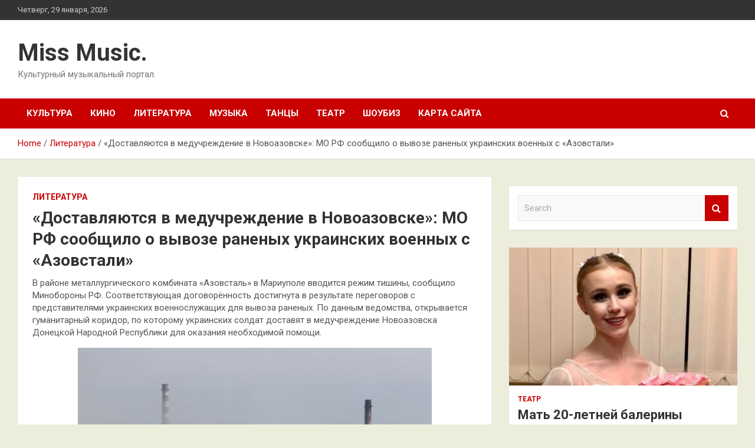

--- FILE ---
content_type: text/html; charset=UTF-8
request_url: http://mp3iss.ru/literatura/dostavliautsia-v-medychrejdenie-v-novoazovske-mo-rf-soobshilo-o-vyvoze-ranenyh-ykrainskih-voennyh-s-azovstali.html
body_size: 17748
content:
<!doctype html>
<html lang="ru-RU">
<head>
	<meta charset="UTF-8">
	<meta name="viewport" content="width=device-width, initial-scale=1, shrink-to-fit=no">
	<link rel="profile" href="https://gmpg.org/xfn/11">

	    <style>
        #wpadminbar #wp-admin-bar-p404_free_top_button .ab-icon:before {
            content: "\f103";
            color:red;
            top: 2px;
        }
    </style>
    <meta name='robots' content='index, follow, max-image-preview:large, max-snippet:-1, max-video-preview:-1' />

	<!-- This site is optimized with the Yoast SEO plugin v22.4 - https://yoast.com/wordpress/plugins/seo/ -->
	<title>«Доставляются в медучреждение в Новоазовске»: МО РФ сообщило о вывозе раненых украинских военных с «Азовстали» - Miss Music.</title>
	<meta name="description" content="В районе металлургического комбината «Азовсталь» в Мариуполе вводится режим тишины, сообщило Минобороны РФ. Соответствующая договорённость достигнута в" />
	<link rel="canonical" href="http://mp3iss.ru/literatura/dostavliautsia-v-medychrejdenie-v-novoazovske-mo-rf-soobshilo-o-vyvoze-ranenyh-ykrainskih-voennyh-s-azovstali.html" />
	<meta property="og:locale" content="ru_RU" />
	<meta property="og:type" content="article" />
	<meta property="og:title" content="«Доставляются в медучреждение в Новоазовске»: МО РФ сообщило о вывозе раненых украинских военных с «Азовстали» - Miss Music." />
	<meta property="og:description" content="В районе металлургического комбината «Азовсталь» в Мариуполе вводится режим тишины, сообщило Минобороны РФ. Соответствующая договорённость достигнута в" />
	<meta property="og:url" content="http://mp3iss.ru/literatura/dostavliautsia-v-medychrejdenie-v-novoazovske-mo-rf-soobshilo-o-vyvoze-ranenyh-ykrainskih-voennyh-s-azovstali.html" />
	<meta property="og:site_name" content="Miss Music." />
	<meta property="article:published_time" content="2022-05-18T14:45:09+00:00" />
	<meta property="og:image" content="http://mp3iss.ru/wp-content/uploads/2022/05/dostavljajutsja-v-meduchrezhdenie-v-novoazovske-mo-rf-soobshhilo-o-vyvoze-ranenyh-ukrainskih-voennyh-s-azovstali-ca6dcce.png" />
	<meta property="og:image:width" content="600" />
	<meta property="og:image:height" content="337" />
	<meta property="og:image:type" content="image/png" />
	<meta name="author" content="admin" />
	<meta name="twitter:card" content="summary_large_image" />
	<meta name="twitter:label1" content="Написано автором" />
	<meta name="twitter:data1" content="admin" />
	<script type="application/ld+json" class="yoast-schema-graph">{"@context":"https://schema.org","@graph":[{"@type":"WebPage","@id":"http://mp3iss.ru/literatura/dostavliautsia-v-medychrejdenie-v-novoazovske-mo-rf-soobshilo-o-vyvoze-ranenyh-ykrainskih-voennyh-s-azovstali.html","url":"http://mp3iss.ru/literatura/dostavliautsia-v-medychrejdenie-v-novoazovske-mo-rf-soobshilo-o-vyvoze-ranenyh-ykrainskih-voennyh-s-azovstali.html","name":"«Доставляются в медучреждение в Новоазовске»: МО РФ сообщило о вывозе раненых украинских военных с «Азовстали» - Miss Music.","isPartOf":{"@id":"http://mp3iss.ru/#website"},"primaryImageOfPage":{"@id":"http://mp3iss.ru/literatura/dostavliautsia-v-medychrejdenie-v-novoazovske-mo-rf-soobshilo-o-vyvoze-ranenyh-ykrainskih-voennyh-s-azovstali.html#primaryimage"},"image":{"@id":"http://mp3iss.ru/literatura/dostavliautsia-v-medychrejdenie-v-novoazovske-mo-rf-soobshilo-o-vyvoze-ranenyh-ykrainskih-voennyh-s-azovstali.html#primaryimage"},"thumbnailUrl":"http://mp3iss.ru/wp-content/uploads/2022/05/dostavljajutsja-v-meduchrezhdenie-v-novoazovske-mo-rf-soobshhilo-o-vyvoze-ranenyh-ukrainskih-voennyh-s-azovstali-ca6dcce.png","datePublished":"2022-05-18T14:45:09+00:00","dateModified":"2022-05-18T14:45:09+00:00","author":{"@id":"http://mp3iss.ru/#/schema/person/6eb9b27b7764b224079fd63c1fd5786e"},"description":"В районе металлургического комбината «Азовсталь» в Мариуполе вводится режим тишины, сообщило Минобороны РФ. Соответствующая договорённость достигнута в","breadcrumb":{"@id":"http://mp3iss.ru/literatura/dostavliautsia-v-medychrejdenie-v-novoazovske-mo-rf-soobshilo-o-vyvoze-ranenyh-ykrainskih-voennyh-s-azovstali.html#breadcrumb"},"inLanguage":"ru-RU","potentialAction":[{"@type":"ReadAction","target":["http://mp3iss.ru/literatura/dostavliautsia-v-medychrejdenie-v-novoazovske-mo-rf-soobshilo-o-vyvoze-ranenyh-ykrainskih-voennyh-s-azovstali.html"]}]},{"@type":"ImageObject","inLanguage":"ru-RU","@id":"http://mp3iss.ru/literatura/dostavliautsia-v-medychrejdenie-v-novoazovske-mo-rf-soobshilo-o-vyvoze-ranenyh-ykrainskih-voennyh-s-azovstali.html#primaryimage","url":"http://mp3iss.ru/wp-content/uploads/2022/05/dostavljajutsja-v-meduchrezhdenie-v-novoazovske-mo-rf-soobshhilo-o-vyvoze-ranenyh-ukrainskih-voennyh-s-azovstali-ca6dcce.png","contentUrl":"http://mp3iss.ru/wp-content/uploads/2022/05/dostavljajutsja-v-meduchrezhdenie-v-novoazovske-mo-rf-soobshhilo-o-vyvoze-ranenyh-ukrainskih-voennyh-s-azovstali-ca6dcce.png","width":600,"height":337},{"@type":"BreadcrumbList","@id":"http://mp3iss.ru/literatura/dostavliautsia-v-medychrejdenie-v-novoazovske-mo-rf-soobshilo-o-vyvoze-ranenyh-ykrainskih-voennyh-s-azovstali.html#breadcrumb","itemListElement":[{"@type":"ListItem","position":1,"name":"Главная страница","item":"http://mp3iss.ru/"},{"@type":"ListItem","position":2,"name":"«Доставляются в медучреждение в Новоазовске»: МО РФ сообщило о вывозе раненых украинских военных с «Азовстали»"}]},{"@type":"WebSite","@id":"http://mp3iss.ru/#website","url":"http://mp3iss.ru/","name":"Miss Music.","description":"Культурный музыкальный портал.","potentialAction":[{"@type":"SearchAction","target":{"@type":"EntryPoint","urlTemplate":"http://mp3iss.ru/?s={search_term_string}"},"query-input":"required name=search_term_string"}],"inLanguage":"ru-RU"},{"@type":"Person","@id":"http://mp3iss.ru/#/schema/person/6eb9b27b7764b224079fd63c1fd5786e","name":"admin","image":{"@type":"ImageObject","inLanguage":"ru-RU","@id":"http://mp3iss.ru/#/schema/person/image/","url":"https://secure.gravatar.com/avatar/5fdb85cac86e45de2473cae2fb150b8501f466c267d3d07ed0727a97153d5b64?s=96&d=mm&r=g","contentUrl":"https://secure.gravatar.com/avatar/5fdb85cac86e45de2473cae2fb150b8501f466c267d3d07ed0727a97153d5b64?s=96&d=mm&r=g","caption":"admin"},"sameAs":["http://mp3iss.ru"],"url":"http://mp3iss.ru/author/admin"}]}</script>
	<!-- / Yoast SEO plugin. -->


<link rel='dns-prefetch' href='//fonts.googleapis.com' />
<link rel="alternate" type="application/rss+xml" title="Miss Music. &raquo; Лента" href="http://mp3iss.ru/feed" />
<link rel="alternate" type="application/rss+xml" title="Miss Music. &raquo; Лента комментариев" href="http://mp3iss.ru/comments/feed" />
<link rel="alternate" type="application/rss+xml" title="Miss Music. &raquo; Лента комментариев к &laquo;«Доставляются в медучреждение в Новоазовске»: МО РФ сообщило о вывозе раненых украинских военных с «Азовстали»&raquo;" href="http://mp3iss.ru/literatura/dostavliautsia-v-medychrejdenie-v-novoazovske-mo-rf-soobshilo-o-vyvoze-ranenyh-ykrainskih-voennyh-s-azovstali.html/feed" />
<link rel="alternate" title="oEmbed (JSON)" type="application/json+oembed" href="http://mp3iss.ru/wp-json/oembed/1.0/embed?url=http%3A%2F%2Fmp3iss.ru%2Fliteratura%2Fdostavliautsia-v-medychrejdenie-v-novoazovske-mo-rf-soobshilo-o-vyvoze-ranenyh-ykrainskih-voennyh-s-azovstali.html" />
<link rel="alternate" title="oEmbed (XML)" type="text/xml+oembed" href="http://mp3iss.ru/wp-json/oembed/1.0/embed?url=http%3A%2F%2Fmp3iss.ru%2Fliteratura%2Fdostavliautsia-v-medychrejdenie-v-novoazovske-mo-rf-soobshilo-o-vyvoze-ranenyh-ykrainskih-voennyh-s-azovstali.html&#038;format=xml" />
<style id='wp-img-auto-sizes-contain-inline-css' type='text/css'>
img:is([sizes=auto i],[sizes^="auto," i]){contain-intrinsic-size:3000px 1500px}
/*# sourceURL=wp-img-auto-sizes-contain-inline-css */
</style>
<style id='wp-emoji-styles-inline-css' type='text/css'>

	img.wp-smiley, img.emoji {
		display: inline !important;
		border: none !important;
		box-shadow: none !important;
		height: 1em !important;
		width: 1em !important;
		margin: 0 0.07em !important;
		vertical-align: -0.1em !important;
		background: none !important;
		padding: 0 !important;
	}
/*# sourceURL=wp-emoji-styles-inline-css */
</style>
<style id='wp-block-library-inline-css' type='text/css'>
:root{--wp-block-synced-color:#7a00df;--wp-block-synced-color--rgb:122,0,223;--wp-bound-block-color:var(--wp-block-synced-color);--wp-editor-canvas-background:#ddd;--wp-admin-theme-color:#007cba;--wp-admin-theme-color--rgb:0,124,186;--wp-admin-theme-color-darker-10:#006ba1;--wp-admin-theme-color-darker-10--rgb:0,107,160.5;--wp-admin-theme-color-darker-20:#005a87;--wp-admin-theme-color-darker-20--rgb:0,90,135;--wp-admin-border-width-focus:2px}@media (min-resolution:192dpi){:root{--wp-admin-border-width-focus:1.5px}}.wp-element-button{cursor:pointer}:root .has-very-light-gray-background-color{background-color:#eee}:root .has-very-dark-gray-background-color{background-color:#313131}:root .has-very-light-gray-color{color:#eee}:root .has-very-dark-gray-color{color:#313131}:root .has-vivid-green-cyan-to-vivid-cyan-blue-gradient-background{background:linear-gradient(135deg,#00d084,#0693e3)}:root .has-purple-crush-gradient-background{background:linear-gradient(135deg,#34e2e4,#4721fb 50%,#ab1dfe)}:root .has-hazy-dawn-gradient-background{background:linear-gradient(135deg,#faaca8,#dad0ec)}:root .has-subdued-olive-gradient-background{background:linear-gradient(135deg,#fafae1,#67a671)}:root .has-atomic-cream-gradient-background{background:linear-gradient(135deg,#fdd79a,#004a59)}:root .has-nightshade-gradient-background{background:linear-gradient(135deg,#330968,#31cdcf)}:root .has-midnight-gradient-background{background:linear-gradient(135deg,#020381,#2874fc)}:root{--wp--preset--font-size--normal:16px;--wp--preset--font-size--huge:42px}.has-regular-font-size{font-size:1em}.has-larger-font-size{font-size:2.625em}.has-normal-font-size{font-size:var(--wp--preset--font-size--normal)}.has-huge-font-size{font-size:var(--wp--preset--font-size--huge)}.has-text-align-center{text-align:center}.has-text-align-left{text-align:left}.has-text-align-right{text-align:right}.has-fit-text{white-space:nowrap!important}#end-resizable-editor-section{display:none}.aligncenter{clear:both}.items-justified-left{justify-content:flex-start}.items-justified-center{justify-content:center}.items-justified-right{justify-content:flex-end}.items-justified-space-between{justify-content:space-between}.screen-reader-text{border:0;clip-path:inset(50%);height:1px;margin:-1px;overflow:hidden;padding:0;position:absolute;width:1px;word-wrap:normal!important}.screen-reader-text:focus{background-color:#ddd;clip-path:none;color:#444;display:block;font-size:1em;height:auto;left:5px;line-height:normal;padding:15px 23px 14px;text-decoration:none;top:5px;width:auto;z-index:100000}html :where(.has-border-color){border-style:solid}html :where([style*=border-top-color]){border-top-style:solid}html :where([style*=border-right-color]){border-right-style:solid}html :where([style*=border-bottom-color]){border-bottom-style:solid}html :where([style*=border-left-color]){border-left-style:solid}html :where([style*=border-width]){border-style:solid}html :where([style*=border-top-width]){border-top-style:solid}html :where([style*=border-right-width]){border-right-style:solid}html :where([style*=border-bottom-width]){border-bottom-style:solid}html :where([style*=border-left-width]){border-left-style:solid}html :where(img[class*=wp-image-]){height:auto;max-width:100%}:where(figure){margin:0 0 1em}html :where(.is-position-sticky){--wp-admin--admin-bar--position-offset:var(--wp-admin--admin-bar--height,0px)}@media screen and (max-width:600px){html :where(.is-position-sticky){--wp-admin--admin-bar--position-offset:0px}}

/*# sourceURL=wp-block-library-inline-css */
</style><style id='global-styles-inline-css' type='text/css'>
:root{--wp--preset--aspect-ratio--square: 1;--wp--preset--aspect-ratio--4-3: 4/3;--wp--preset--aspect-ratio--3-4: 3/4;--wp--preset--aspect-ratio--3-2: 3/2;--wp--preset--aspect-ratio--2-3: 2/3;--wp--preset--aspect-ratio--16-9: 16/9;--wp--preset--aspect-ratio--9-16: 9/16;--wp--preset--color--black: #000000;--wp--preset--color--cyan-bluish-gray: #abb8c3;--wp--preset--color--white: #ffffff;--wp--preset--color--pale-pink: #f78da7;--wp--preset--color--vivid-red: #cf2e2e;--wp--preset--color--luminous-vivid-orange: #ff6900;--wp--preset--color--luminous-vivid-amber: #fcb900;--wp--preset--color--light-green-cyan: #7bdcb5;--wp--preset--color--vivid-green-cyan: #00d084;--wp--preset--color--pale-cyan-blue: #8ed1fc;--wp--preset--color--vivid-cyan-blue: #0693e3;--wp--preset--color--vivid-purple: #9b51e0;--wp--preset--gradient--vivid-cyan-blue-to-vivid-purple: linear-gradient(135deg,rgb(6,147,227) 0%,rgb(155,81,224) 100%);--wp--preset--gradient--light-green-cyan-to-vivid-green-cyan: linear-gradient(135deg,rgb(122,220,180) 0%,rgb(0,208,130) 100%);--wp--preset--gradient--luminous-vivid-amber-to-luminous-vivid-orange: linear-gradient(135deg,rgb(252,185,0) 0%,rgb(255,105,0) 100%);--wp--preset--gradient--luminous-vivid-orange-to-vivid-red: linear-gradient(135deg,rgb(255,105,0) 0%,rgb(207,46,46) 100%);--wp--preset--gradient--very-light-gray-to-cyan-bluish-gray: linear-gradient(135deg,rgb(238,238,238) 0%,rgb(169,184,195) 100%);--wp--preset--gradient--cool-to-warm-spectrum: linear-gradient(135deg,rgb(74,234,220) 0%,rgb(151,120,209) 20%,rgb(207,42,186) 40%,rgb(238,44,130) 60%,rgb(251,105,98) 80%,rgb(254,248,76) 100%);--wp--preset--gradient--blush-light-purple: linear-gradient(135deg,rgb(255,206,236) 0%,rgb(152,150,240) 100%);--wp--preset--gradient--blush-bordeaux: linear-gradient(135deg,rgb(254,205,165) 0%,rgb(254,45,45) 50%,rgb(107,0,62) 100%);--wp--preset--gradient--luminous-dusk: linear-gradient(135deg,rgb(255,203,112) 0%,rgb(199,81,192) 50%,rgb(65,88,208) 100%);--wp--preset--gradient--pale-ocean: linear-gradient(135deg,rgb(255,245,203) 0%,rgb(182,227,212) 50%,rgb(51,167,181) 100%);--wp--preset--gradient--electric-grass: linear-gradient(135deg,rgb(202,248,128) 0%,rgb(113,206,126) 100%);--wp--preset--gradient--midnight: linear-gradient(135deg,rgb(2,3,129) 0%,rgb(40,116,252) 100%);--wp--preset--font-size--small: 13px;--wp--preset--font-size--medium: 20px;--wp--preset--font-size--large: 36px;--wp--preset--font-size--x-large: 42px;--wp--preset--spacing--20: 0.44rem;--wp--preset--spacing--30: 0.67rem;--wp--preset--spacing--40: 1rem;--wp--preset--spacing--50: 1.5rem;--wp--preset--spacing--60: 2.25rem;--wp--preset--spacing--70: 3.38rem;--wp--preset--spacing--80: 5.06rem;--wp--preset--shadow--natural: 6px 6px 9px rgba(0, 0, 0, 0.2);--wp--preset--shadow--deep: 12px 12px 50px rgba(0, 0, 0, 0.4);--wp--preset--shadow--sharp: 6px 6px 0px rgba(0, 0, 0, 0.2);--wp--preset--shadow--outlined: 6px 6px 0px -3px rgb(255, 255, 255), 6px 6px rgb(0, 0, 0);--wp--preset--shadow--crisp: 6px 6px 0px rgb(0, 0, 0);}:where(.is-layout-flex){gap: 0.5em;}:where(.is-layout-grid){gap: 0.5em;}body .is-layout-flex{display: flex;}.is-layout-flex{flex-wrap: wrap;align-items: center;}.is-layout-flex > :is(*, div){margin: 0;}body .is-layout-grid{display: grid;}.is-layout-grid > :is(*, div){margin: 0;}:where(.wp-block-columns.is-layout-flex){gap: 2em;}:where(.wp-block-columns.is-layout-grid){gap: 2em;}:where(.wp-block-post-template.is-layout-flex){gap: 1.25em;}:where(.wp-block-post-template.is-layout-grid){gap: 1.25em;}.has-black-color{color: var(--wp--preset--color--black) !important;}.has-cyan-bluish-gray-color{color: var(--wp--preset--color--cyan-bluish-gray) !important;}.has-white-color{color: var(--wp--preset--color--white) !important;}.has-pale-pink-color{color: var(--wp--preset--color--pale-pink) !important;}.has-vivid-red-color{color: var(--wp--preset--color--vivid-red) !important;}.has-luminous-vivid-orange-color{color: var(--wp--preset--color--luminous-vivid-orange) !important;}.has-luminous-vivid-amber-color{color: var(--wp--preset--color--luminous-vivid-amber) !important;}.has-light-green-cyan-color{color: var(--wp--preset--color--light-green-cyan) !important;}.has-vivid-green-cyan-color{color: var(--wp--preset--color--vivid-green-cyan) !important;}.has-pale-cyan-blue-color{color: var(--wp--preset--color--pale-cyan-blue) !important;}.has-vivid-cyan-blue-color{color: var(--wp--preset--color--vivid-cyan-blue) !important;}.has-vivid-purple-color{color: var(--wp--preset--color--vivid-purple) !important;}.has-black-background-color{background-color: var(--wp--preset--color--black) !important;}.has-cyan-bluish-gray-background-color{background-color: var(--wp--preset--color--cyan-bluish-gray) !important;}.has-white-background-color{background-color: var(--wp--preset--color--white) !important;}.has-pale-pink-background-color{background-color: var(--wp--preset--color--pale-pink) !important;}.has-vivid-red-background-color{background-color: var(--wp--preset--color--vivid-red) !important;}.has-luminous-vivid-orange-background-color{background-color: var(--wp--preset--color--luminous-vivid-orange) !important;}.has-luminous-vivid-amber-background-color{background-color: var(--wp--preset--color--luminous-vivid-amber) !important;}.has-light-green-cyan-background-color{background-color: var(--wp--preset--color--light-green-cyan) !important;}.has-vivid-green-cyan-background-color{background-color: var(--wp--preset--color--vivid-green-cyan) !important;}.has-pale-cyan-blue-background-color{background-color: var(--wp--preset--color--pale-cyan-blue) !important;}.has-vivid-cyan-blue-background-color{background-color: var(--wp--preset--color--vivid-cyan-blue) !important;}.has-vivid-purple-background-color{background-color: var(--wp--preset--color--vivid-purple) !important;}.has-black-border-color{border-color: var(--wp--preset--color--black) !important;}.has-cyan-bluish-gray-border-color{border-color: var(--wp--preset--color--cyan-bluish-gray) !important;}.has-white-border-color{border-color: var(--wp--preset--color--white) !important;}.has-pale-pink-border-color{border-color: var(--wp--preset--color--pale-pink) !important;}.has-vivid-red-border-color{border-color: var(--wp--preset--color--vivid-red) !important;}.has-luminous-vivid-orange-border-color{border-color: var(--wp--preset--color--luminous-vivid-orange) !important;}.has-luminous-vivid-amber-border-color{border-color: var(--wp--preset--color--luminous-vivid-amber) !important;}.has-light-green-cyan-border-color{border-color: var(--wp--preset--color--light-green-cyan) !important;}.has-vivid-green-cyan-border-color{border-color: var(--wp--preset--color--vivid-green-cyan) !important;}.has-pale-cyan-blue-border-color{border-color: var(--wp--preset--color--pale-cyan-blue) !important;}.has-vivid-cyan-blue-border-color{border-color: var(--wp--preset--color--vivid-cyan-blue) !important;}.has-vivid-purple-border-color{border-color: var(--wp--preset--color--vivid-purple) !important;}.has-vivid-cyan-blue-to-vivid-purple-gradient-background{background: var(--wp--preset--gradient--vivid-cyan-blue-to-vivid-purple) !important;}.has-light-green-cyan-to-vivid-green-cyan-gradient-background{background: var(--wp--preset--gradient--light-green-cyan-to-vivid-green-cyan) !important;}.has-luminous-vivid-amber-to-luminous-vivid-orange-gradient-background{background: var(--wp--preset--gradient--luminous-vivid-amber-to-luminous-vivid-orange) !important;}.has-luminous-vivid-orange-to-vivid-red-gradient-background{background: var(--wp--preset--gradient--luminous-vivid-orange-to-vivid-red) !important;}.has-very-light-gray-to-cyan-bluish-gray-gradient-background{background: var(--wp--preset--gradient--very-light-gray-to-cyan-bluish-gray) !important;}.has-cool-to-warm-spectrum-gradient-background{background: var(--wp--preset--gradient--cool-to-warm-spectrum) !important;}.has-blush-light-purple-gradient-background{background: var(--wp--preset--gradient--blush-light-purple) !important;}.has-blush-bordeaux-gradient-background{background: var(--wp--preset--gradient--blush-bordeaux) !important;}.has-luminous-dusk-gradient-background{background: var(--wp--preset--gradient--luminous-dusk) !important;}.has-pale-ocean-gradient-background{background: var(--wp--preset--gradient--pale-ocean) !important;}.has-electric-grass-gradient-background{background: var(--wp--preset--gradient--electric-grass) !important;}.has-midnight-gradient-background{background: var(--wp--preset--gradient--midnight) !important;}.has-small-font-size{font-size: var(--wp--preset--font-size--small) !important;}.has-medium-font-size{font-size: var(--wp--preset--font-size--medium) !important;}.has-large-font-size{font-size: var(--wp--preset--font-size--large) !important;}.has-x-large-font-size{font-size: var(--wp--preset--font-size--x-large) !important;}
/*# sourceURL=global-styles-inline-css */
</style>

<style id='classic-theme-styles-inline-css' type='text/css'>
/*! This file is auto-generated */
.wp-block-button__link{color:#fff;background-color:#32373c;border-radius:9999px;box-shadow:none;text-decoration:none;padding:calc(.667em + 2px) calc(1.333em + 2px);font-size:1.125em}.wp-block-file__button{background:#32373c;color:#fff;text-decoration:none}
/*# sourceURL=/wp-includes/css/classic-themes.min.css */
</style>
<link rel='stylesheet' id='wp-pagenavi-css' href='http://mp3iss.ru/wp-content/plugins/wp-pagenavi/pagenavi-css.css?ver=2.70' type='text/css' media='all' />
<link rel='stylesheet' id='bootstrap-style-css' href='http://mp3iss.ru/wp-content/themes/newscard/assets/library/bootstrap/css/bootstrap.min.css?ver=4.0.0' type='text/css' media='all' />
<link rel='stylesheet' id='font-awesome-style-css' href='http://mp3iss.ru/wp-content/themes/newscard/assets/library/font-awesome/css/font-awesome.css?ver=20629aee793cbe7bd75c9330f443219b' type='text/css' media='all' />
<link rel='stylesheet' id='newscard-google-fonts-css' href='//fonts.googleapis.com/css?family=Roboto%3A100%2C300%2C300i%2C400%2C400i%2C500%2C500i%2C700%2C700i&#038;ver=20629aee793cbe7bd75c9330f443219b' type='text/css' media='all' />
<link rel='stylesheet' id='newscard-style-css' href='http://mp3iss.ru/wp-content/themes/newscard/style.css?ver=20629aee793cbe7bd75c9330f443219b' type='text/css' media='all' />
<script type="text/javascript" src="http://mp3iss.ru/wp-includes/js/jquery/jquery.min.js?ver=3.7.1" id="jquery-core-js"></script>
<script type="text/javascript" src="http://mp3iss.ru/wp-includes/js/jquery/jquery-migrate.min.js?ver=3.4.1" id="jquery-migrate-js"></script>
<link rel="https://api.w.org/" href="http://mp3iss.ru/wp-json/" /><link rel="alternate" title="JSON" type="application/json" href="http://mp3iss.ru/wp-json/wp/v2/posts/184" /><link rel="EditURI" type="application/rsd+xml" title="RSD" href="http://mp3iss.ru/xmlrpc.php?rsd" />

<link rel='shortlink' href='http://mp3iss.ru/?p=184' />
<link rel="pingback" href="http://mp3iss.ru/xmlrpc.php"><style type="text/css" id="custom-background-css">
body.custom-background { background-color: #ededdc; }
</style>
	<link rel="icon" href="http://mp3iss.ru/wp-content/uploads/2022/05/muzic.jpg" sizes="32x32" />
<link rel="icon" href="http://mp3iss.ru/wp-content/uploads/2022/05/muzic.jpg" sizes="192x192" />
<link rel="apple-touch-icon" href="http://mp3iss.ru/wp-content/uploads/2022/05/muzic.jpg" />
<meta name="msapplication-TileImage" content="http://mp3iss.ru/wp-content/uploads/2022/05/muzic.jpg" />
<link rel="alternate" type="application/rss+xml" title="RSS" href="http://mp3iss.ru/rsslatest.xml" /></head>

<body class="wp-singular post-template-default single single-post postid-184 single-format-standard custom-background wp-theme-newscard theme-body">
<div id="page" class="site">
	<a class="skip-link screen-reader-text" href="#content">Skip to content</a>
	
	<header id="masthead" class="site-header">

					<div class="info-bar">
				<div class="container">
					<div class="row gutter-10">
						<div class="col col-sm contact-section">
							<div class="date">
								<ul><li>Четверг, 29 января, 2026</li></ul>
							</div>
						</div><!-- .contact-section -->

											</div><!-- .row -->
          		</div><!-- .container -->
        	</div><!-- .infobar -->
        		<nav class="navbar navbar-expand-lg d-block">
			<div class="navbar-head" >
				<div class="container">
					<div class="row navbar-head-row align-items-center">
						<div class="col-lg-4">
							<div class="site-branding navbar-brand">
																	<h2 class="site-title"><a href="http://mp3iss.ru/" rel="home">Miss Music.</a></h2>
																	<p class="site-description">Культурный музыкальный портал.</p>
															</div><!-- .site-branding .navbar-brand -->
						</div>
											</div><!-- .row -->
				</div><!-- .container -->
			</div><!-- .navbar-head -->
			<div class="navigation-bar">
				<div class="navigation-bar-top">
					<div class="container">
						<button class="navbar-toggler menu-toggle" type="button" data-toggle="collapse" data-target="#navbarCollapse" aria-controls="navbarCollapse" aria-expanded="false" aria-label="Toggle navigation"></button>
						<span class="search-toggle"></span>
					</div><!-- .container -->
					<div class="search-bar">
						<div class="container">
							<div class="search-block off">
								<form action="http://mp3iss.ru/" method="get" class="search-form">
	<label class="assistive-text"> Search </label>
	<div class="input-group">
		<input type="search" value="" placeholder="Search" class="form-control s" name="s">
		<div class="input-group-prepend">
			<button class="btn btn-theme">Search</button>
		</div>
	</div>
</form><!-- .search-form -->
							</div><!-- .search-box -->
						</div><!-- .container -->
					</div><!-- .search-bar -->
				</div><!-- .navigation-bar-top -->
				<div class="navbar-main">
					<div class="container">
						<div class="collapse navbar-collapse" id="navbarCollapse">
							<div id="site-navigation" class="main-navigation nav-uppercase" role="navigation">
								<ul class="nav-menu navbar-nav d-lg-block"><li id="menu-item-65" class="menu-item menu-item-type-taxonomy menu-item-object-category menu-item-65"><a href="http://mp3iss.ru/category/kultura">Культура</a></li>
<li id="menu-item-64" class="menu-item menu-item-type-taxonomy menu-item-object-category menu-item-64"><a href="http://mp3iss.ru/category/kino">Кино</a></li>
<li id="menu-item-67" class="menu-item menu-item-type-taxonomy menu-item-object-category current-post-ancestor current-menu-parent current-post-parent menu-item-67"><a href="http://mp3iss.ru/category/literatura">Литература</a></li>
<li id="menu-item-66" class="menu-item menu-item-type-taxonomy menu-item-object-category menu-item-66"><a href="http://mp3iss.ru/category/muzyka">Музыка</a></li>
<li id="menu-item-68" class="menu-item menu-item-type-taxonomy menu-item-object-category menu-item-68"><a href="http://mp3iss.ru/category/tancy">Танцы</a></li>
<li id="menu-item-69" class="menu-item menu-item-type-taxonomy menu-item-object-category menu-item-69"><a href="http://mp3iss.ru/category/teatr">Театр</a></li>
<li id="menu-item-70" class="menu-item menu-item-type-taxonomy menu-item-object-category menu-item-70"><a href="http://mp3iss.ru/category/shoubiz">Шоубиз</a></li>
<li id="menu-item-71" class="menu-item menu-item-type-post_type menu-item-object-page menu-item-71"><a href="http://mp3iss.ru/karta-sajta">Карта сайта</a></li>
</ul>							</div><!-- #site-navigation .main-navigation -->
						</div><!-- .navbar-collapse -->
						<div class="nav-search">
							<span class="search-toggle"></span>
						</div><!-- .nav-search -->
					</div><!-- .container -->
				</div><!-- .navbar-main -->
			</div><!-- .navigation-bar -->
		</nav><!-- .navbar -->

		
		
					<div id="breadcrumb">
				<div class="container">
					<div role="navigation" aria-label="Breadcrumbs" class="breadcrumb-trail breadcrumbs" itemprop="breadcrumb"><ul class="trail-items" itemscope itemtype="http://schema.org/BreadcrumbList"><meta name="numberOfItems" content="3" /><meta name="itemListOrder" content="Ascending" /><li itemprop="itemListElement" itemscope itemtype="http://schema.org/ListItem" class="trail-item trail-begin"><a href="http://mp3iss.ru" rel="home" itemprop="item"><span itemprop="name">Home</span></a><meta itemprop="position" content="1" /></li><li itemprop="itemListElement" itemscope itemtype="http://schema.org/ListItem" class="trail-item"><a href="http://mp3iss.ru/category/literatura" itemprop="item"><span itemprop="name">Литература</span></a><meta itemprop="position" content="2" /></li><li itemprop="itemListElement" itemscope itemtype="http://schema.org/ListItem" class="trail-item trail-end"><span itemprop="name">«Доставляются в медучреждение в Новоазовске»: МО РФ сообщило о вывозе раненых украинских военных с «Азовстали»</span><meta itemprop="position" content="3" /></li></ul></div>				</div>
			</div><!-- .breadcrumb -->
			</header><!-- #masthead -->
	<div id="content" class="site-content ">
		<div class="container">
							<div class="row justify-content-center site-content-row">
			<div id="primary" class="col-lg-8 content-area">		<main id="main" class="site-main">

				<div class="post-184 post type-post status-publish format-standard has-post-thumbnail hentry category-literatura tag-v-mire tag-voennaya-operaciya tag-voennaya-operaciya-po-zashhite-donbassa tag-voennosluzhashhie tag-gumanitarnaya-pomoshh">

		
				<div class="entry-meta category-meta">
					<div class="cat-links"><a href="http://mp3iss.ru/category/literatura" rel="category tag">Литература</a></div>
				</div><!-- .entry-meta -->

			
					<header class="entry-header">
				<h1 class="entry-title">«Доставляются в медучреждение в Новоазовске»: МО РФ сообщило о вывозе раненых украинских военных с «Азовстали»</h1>
									<div class="entry-meta">
											</div><!-- .entry-meta -->
								</header>
				<div class="entry-content">
			<p>В районе металлургического комбината «Азовсталь» в Мариуполе вводится режим тишины, сообщило Минобороны РФ. Соответствующая договорённость достигнута в результате переговоров с представителями украинских военнослужащих для вывоза раненых. По данным ведомства, открывается гуманитарный коридор, по которому украинских солдат доставят в медучреждение Новоазовска Донецкой Народной Республики для оказания необходимой помощи.</p>
<p> <img decoding="async" alt="&laquo;Доставляются в медучреждение в Новоазовске&raquo;: МО РФ сообщило о вывозе раненых украинских военных с &laquo;Азовстали&raquo;" src="/wp-content/uploads/2022/05/dostavljajutsja-v-meduchrezhdenie-v-novoazovske-mo-rf-soobshhilo-o-vyvoze-ranenyh-ukrainskih-voennyh-s-azovstali-ca6dcce.png" class="aligncenter" /></p>
<ul class="article__cover-description">
<li class="article__cover-source">                                 globallookpress.com                             </li>
<li class="article__cover-copyright">                                 &copy; VIctor/XinHua                             </li>
</ul>
<p>Источник: <a href="http://russian.rt.com/ussr/article/1003403-specoperaciya-voennye-rossiya-ukraina-donbass" rel="nofollow noopener" target="_blank">russian.rt.com</a> </p>
		</div><!-- entry-content -->

		<footer class="entry-meta"><span class="tag-links"><span class="label">Tags:</span> <a href="http://mp3iss.ru/tag/v-mire" rel="tag">В мире</a>, <a href="http://mp3iss.ru/tag/voennaya-operaciya" rel="tag">Военная операция</a>, <a href="http://mp3iss.ru/tag/voennaya-operaciya-po-zashhite-donbassa" rel="tag">Военная операция по защите Донбасса</a>, <a href="http://mp3iss.ru/tag/voennosluzhashhie" rel="tag">Военнослужащие</a>, <a href="http://mp3iss.ru/tag/gumanitarnaya-pomoshh" rel="tag">Гуманитарная помощь</a></span><!-- .tag-links --></footer><!-- .entry-meta -->	</div><!-- .post-184 -->

	<nav class="navigation post-navigation" aria-label="Записи">
		<h2 class="screen-reader-text">Навигация по записям</h2>
		<div class="nav-links"><div class="nav-previous"><a href="http://mp3iss.ru/literatura/peterbyrgskii-mejdynarodnyi-knijnyi-salon-proidet-19-22-maia.html" rel="prev">Петербургский международный книжный салон пройдёт 19—22 мая</a></div><div class="nav-next"><a href="http://mp3iss.ru/kino/evgenii-kylik-stanet-shoyrannerom-novoi-chasti-filma-elki.html" rel="next">Евгений Кулик станет шоураннером новой части фильма &laquo;Елки&raquo;</a></div></div>
	</nav>
<div id="comments" class="comments-area">

		<div id="respond" class="comment-respond">
		<h3 id="reply-title" class="comment-reply-title">Добавить комментарий</h3><p class="must-log-in">Для отправки комментария вам необходимо <a href="http://mp3iss.ru/administratror_login/?redirect_to=http%3A%2F%2Fmp3iss.ru%2Fliteratura%2Fdostavliautsia-v-medychrejdenie-v-novoazovske-mo-rf-soobshilo-o-vyvoze-ranenyh-ykrainskih-voennyh-s-azovstali.html">авторизоваться</a>.</p>	</div><!-- #respond -->
	
</div><!-- #comments -->

		</main><!-- #main -->
	</div><!-- #primary -->



<aside id="secondary" class="col-lg-4 widget-area" role="complementary">
	<div class="sticky-sidebar">

<script async="async" src="https://w.uptolike.com/widgets/v1/zp.js?pid=lff41e0b8523a2cd56524c677ac52c04cbc77be0d9" type="text/javascript"></script>
<p></p>
<p>

		<section id="search-2" class="widget widget_search"><form action="http://mp3iss.ru/" method="get" class="search-form">
	<label class="assistive-text"> Search </label>
	<div class="input-group">
		<input type="search" value="" placeholder="Search" class="form-control s" name="s">
		<div class="input-group-prepend">
			<button class="btn btn-theme">Search</button>
		</div>
	</div>
</form><!-- .search-form -->
</section><section id="newscard_horizontal_vertical_posts-2" class="widget newscard-widget-horizontal-vertical-posts">				<div class="row gutter-parent-14 post-vertical">
			<div class="col-md-6 first-col">
										<div class="post-boxed main-post clearfix">
											<div class="post-img-wrap">
							<a href="http://mp3iss.ru/teatr/mat-20-letnej-baleriny-lazarevoj-nazvala-prichinu-vnezapnoj-smerti-devushki.html" class="post-img" style="background-image: url('http://mp3iss.ru/wp-content/uploads/2022/05/mat-20-letnej-baleriny-lazarevoj-nazvala-prichinu-vnezapnoj-smerti-devushki-b82d154.jpg');"></a>
						</div>
										<div class="post-content">
						<div class="entry-meta category-meta">
							<div class="cat-links"><a href="http://mp3iss.ru/category/teatr" rel="category tag">Театр</a></div>
						</div><!-- .entry-meta -->
						<h3 class="entry-title"><a href="http://mp3iss.ru/teatr/mat-20-letnej-baleriny-lazarevoj-nazvala-prichinu-vnezapnoj-smerti-devushki.html">Мать 20-летней балерины Лазаревой назвала причину внезапной смерти девушки</a></h3>						<div class="entry-meta">
						</div>
						<div class="entry-content">
							<p>Фото: соцсети Читать iz.ru в В свидетельстве о смерти 20-летней балерины Алеси Лазаревой указана «внезапная сердечная смерть». Об этом в понедельник, 30 мая, рассказала «Известиям» мать погибшей артистки. Ранее в&hellip;</p>
						</div><!-- .entry-content -->
					</div>
				</div><!-- post-boxed -->
			</div>
			<div class="col-md-6 second-col">
												<div class="post-boxed inlined clearfix">
													<div class="post-img-wrap">
								<a href="http://mp3iss.ru/teatr/xudozhestvennyj-rukovoditel-nazval-prichinu-smerti-20-letnej-baleriny.html" class="post-img" style="background-image: url('http://mp3iss.ru/wp-content/uploads/2022/05/hudozhestvennyj-rukovoditel-nazval-prichinu-smerti-20-letnej-baleriny-5cb8722-300x169.jpg');"></a>
							</div>
												<div class="post-content">
							<div class="entry-meta category-meta">
								<div class="cat-links"><a href="http://mp3iss.ru/category/teatr" rel="category tag">Театр</a></div>
							</div><!-- .entry-meta -->
							<h3 class="entry-title"><a href="http://mp3iss.ru/teatr/xudozhestvennyj-rukovoditel-nazval-prichinu-smerti-20-letnej-baleriny.html">Художественный руководитель назвал причину смерти 20-летней балерины</a></h3>							<div class="entry-meta">
							</div>
						</div>
					</div><!-- .post-boxed -->
													<div class="post-boxed inlined clearfix">
													<div class="post-img-wrap">
								<a href="http://mp3iss.ru/teatr/v-moskve-skonchalas-20-letnyaya-balerina-iz-truppy-teatra-klassicheskogo-baleta.html" class="post-img" style="background-image: url('http://mp3iss.ru/wp-content/uploads/2022/05/v-moskve-skonchalas-20-letnjaja-balerina-iz-truppy-teatra-klassicheskogo-baleta-d5c3c9c-300x169.jpg');"></a>
							</div>
												<div class="post-content">
							<div class="entry-meta category-meta">
								<div class="cat-links"><a href="http://mp3iss.ru/category/teatr" rel="category tag">Театр</a></div>
							</div><!-- .entry-meta -->
							<h3 class="entry-title"><a href="http://mp3iss.ru/teatr/v-moskve-skonchalas-20-letnyaya-balerina-iz-truppy-teatra-klassicheskogo-baleta.html">В Москве скончалась 20-летняя балерина из труппы Театра классического балета</a></h3>							<div class="entry-meta">
							</div>
						</div>
					</div><!-- .post-boxed -->
													<div class="post-boxed inlined clearfix">
													<div class="post-img-wrap">
								<a href="http://mp3iss.ru/teatr/eksperty-ocenili-iniciativu-s-obnovleniem-repertuara-mxt-imeni-chexova.html" class="post-img" style="background-image: url('http://mp3iss.ru/wp-content/uploads/2022/05/eksperty-ocenili-iniciativu-s-obnovleniem-repertuara-mht-imeni-chehova-9d3a65c-300x169.jpg');"></a>
							</div>
												<div class="post-content">
							<div class="entry-meta category-meta">
								<div class="cat-links"><a href="http://mp3iss.ru/category/teatr" rel="category tag">Театр</a></div>
							</div><!-- .entry-meta -->
							<h3 class="entry-title"><a href="http://mp3iss.ru/teatr/eksperty-ocenili-iniciativu-s-obnovleniem-repertuara-mxt-imeni-chexova.html">Эксперты оценили инициативу с обновлением репертуара МХТ имени Чехова</a></h3>							<div class="entry-meta">
							</div>
						</div>
					</div><!-- .post-boxed -->
													<div class="post-boxed inlined clearfix">
													<div class="post-img-wrap">
								<a href="http://mp3iss.ru/teatr/anna-chipovskaya-obyavila-ob-uxode-iz-teatra-olega-tabakova.html" class="post-img" style="background-image: url('http://mp3iss.ru/wp-content/uploads/2022/05/anna-chipovskaja-objavila-ob-uhode-iz-teatra-olega-tabakova-d1fbcad-300x169.jpg');"></a>
							</div>
												<div class="post-content">
							<div class="entry-meta category-meta">
								<div class="cat-links"><a href="http://mp3iss.ru/category/teatr" rel="category tag">Театр</a></div>
							</div><!-- .entry-meta -->
							<h3 class="entry-title"><a href="http://mp3iss.ru/teatr/anna-chipovskaya-obyavila-ob-uxode-iz-teatra-olega-tabakova.html">Анна Чиповская объявила об уходе из Театра Олега Табакова</a></h3>							<div class="entry-meta">
							</div>
						</div>
					</div><!-- .post-boxed -->
												</div>
		</div><!-- .row gutter-parent-14 -->

		</section><!-- .widget_featured_post --><section id="newscard_horizontal_vertical_posts-3" class="widget newscard-widget-horizontal-vertical-posts">				<div class="row gutter-parent-14 post-vertical">
			<div class="col-md-6 first-col">
										<div class="post-boxed main-post clearfix">
											<div class="post-img-wrap">
							<a href="http://mp3iss.ru/muzyka/segodnia-rodilis-bedros-kirkorov-i-karina-zvereva.html" class="post-img" style="background-image: url('http://mp3iss.ru/wp-content/uploads/2022/06/segodnja-rodilis-bedros-kirkorov-i-karina-zvereva-148c474.jpg');"></a>
						</div>
										<div class="post-content">
						<div class="entry-meta category-meta">
							<div class="cat-links"><a href="http://mp3iss.ru/category/muzyka" rel="category tag">Музыка</a></div>
						</div><!-- .entry-meta -->
						<h3 class="entry-title"><a href="http://mp3iss.ru/muzyka/segodnia-rodilis-bedros-kirkorov-i-karina-zvereva.html">Сегодня: родились Бедрос Киркоров и Карина Зверева</a></h3>						<div class="entry-meta">
						</div>
						<div class="entry-content">
							<p>2 июня 2022 года, четверг 33 года актёру Ивану Добронравову. 34 года актрисе Аквафине. 39 лет актрисе Юлии Снигирь. 43 года актрисе Морене Баккарин. 45 лет актрисе Карине Зверевой. 45&hellip;</p>
						</div><!-- .entry-content -->
					</div>
				</div><!-- post-boxed -->
			</div>
			<div class="col-md-6 second-col">
												<div class="post-boxed inlined clearfix">
													<div class="post-img-wrap">
								<a href="http://mp3iss.ru/muzyka/recenziia-na-knigy-oleg-belikov-chernyi-fotoalbom.html" class="post-img" style="background-image: url('http://mp3iss.ru/wp-content/uploads/2022/06/recenzija-na-knigu-oleg-belikov-chjornyj-fotoalbom-183092c-300x300.jpg');"></a>
							</div>
												<div class="post-content">
							<div class="entry-meta category-meta">
								<div class="cat-links"><a href="http://mp3iss.ru/category/muzyka" rel="category tag">Музыка</a></div>
							</div><!-- .entry-meta -->
							<h3 class="entry-title"><a href="http://mp3iss.ru/muzyka/recenziia-na-knigy-oleg-belikov-chernyi-fotoalbom.html">Рецензия на книгу: Олег Беликов&nbsp;&mdash; «Чёрный фотоальбом»</a></h3>							<div class="entry-meta">
							</div>
						</div>
					</div><!-- .post-boxed -->
													<div class="post-boxed inlined clearfix">
													<div class="post-img-wrap">
								<a href="http://mp3iss.ru/muzyka/djonni-depp-vyigral-syd-protiv-ember-herd.html" class="post-img" style="background-image: url('http://mp3iss.ru/wp-content/uploads/2022/06/dzhonni-depp-vyigral-sud-protiv-ember-herd-826c7d3-300x300.jpg');"></a>
							</div>
												<div class="post-content">
							<div class="entry-meta category-meta">
								<div class="cat-links"><a href="http://mp3iss.ru/category/muzyka" rel="category tag">Музыка</a></div>
							</div><!-- .entry-meta -->
							<h3 class="entry-title"><a href="http://mp3iss.ru/muzyka/djonni-depp-vyigral-syd-protiv-ember-herd.html">Джонни Депп выиграл суд против Эмбер Херд</a></h3>							<div class="entry-meta">
							</div>
						</div>
					</div><!-- .post-boxed -->
													<div class="post-boxed inlined clearfix">
													<div class="post-img-wrap">
								<a href="http://mp3iss.ru/muzyka/dima-bilan-seichas-ia-i-vovse-stal-ekonomit-na-sebe.html" class="post-img" style="background-image: url('http://mp3iss.ru/wp-content/uploads/2022/06/dima-bilan-sejchas-ja-i-vovse-stal-ekonomit-na-sebe-2fd76bd-300x300.jpg');"></a>
							</div>
												<div class="post-content">
							<div class="entry-meta category-meta">
								<div class="cat-links"><a href="http://mp3iss.ru/category/muzyka" rel="category tag">Музыка</a></div>
							</div><!-- .entry-meta -->
							<h3 class="entry-title"><a href="http://mp3iss.ru/muzyka/dima-bilan-seichas-ia-i-vovse-stal-ekonomit-na-sebe.html">Дима Билан: «Сейчас я и вовсе стал экономить на себе»</a></h3>							<div class="entry-meta">
							</div>
						</div>
					</div><!-- .post-boxed -->
													<div class="post-boxed inlined clearfix">
													<div class="post-img-wrap">
								<a href="http://mp3iss.ru/muzyka/dmitrii-malikov-alsy-i-natasha-koroleva-spout-na-koncerte-iriny-ponarovskoi.html" class="post-img" style="background-image: url('http://mp3iss.ru/wp-content/uploads/2022/06/dmitrij-malikov-alsu-i-natasha-koroljova-spojut-na-koncerte-iriny-ponarovskoj-36a0c0c-300x300.jpg');"></a>
							</div>
												<div class="post-content">
							<div class="entry-meta category-meta">
								<div class="cat-links"><a href="http://mp3iss.ru/category/muzyka" rel="category tag">Музыка</a></div>
							</div><!-- .entry-meta -->
							<h3 class="entry-title"><a href="http://mp3iss.ru/muzyka/dmitrii-malikov-alsy-i-natasha-koroleva-spout-na-koncerte-iriny-ponarovskoi.html">Дмитрий Маликов, Алсу и Наташа Королёва споют на концерте Ирины Понаровской</a></h3>							<div class="entry-meta">
							</div>
						</div>
					</div><!-- .post-boxed -->
												</div>
		</div><!-- .row gutter-parent-14 -->

		</section><!-- .widget_featured_post --><section id="tag_cloud-2" class="widget widget_tag_cloud"><h3 class="widget-title">Метки</h3><div class="tagcloud"><a href="http://mp3iss.ru/tag/anons" class="tag-cloud-link tag-link-14 tag-link-position-1" style="font-size: 10.153846153846pt;" aria-label="#Анонс (9 элементов)">#Анонс</a>
<a href="http://mp3iss.ru/tag/rezultaty" class="tag-cloud-link tag-link-16 tag-link-position-2" style="font-size: 10.153846153846pt;" aria-label="#Результаты (9 элементов)">#Результаты</a>
<a href="http://mp3iss.ru/tag/ftsarr" class="tag-cloud-link tag-link-164 tag-link-position-3" style="font-size: 8pt;" aria-label="#ФТСАРР (5 элементов)">#ФТСАРР</a>
<a href="http://mp3iss.ru/tag/intervyu" class="tag-cloud-link tag-link-79 tag-link-position-4" style="font-size: 11.622377622378pt;" aria-label="#интервью (13 элементов)">#интервью</a>
<a href="http://mp3iss.ru/tag/m-i-a" class="tag-cloud-link tag-link-706 tag-link-position-5" style="font-size: 8pt;" aria-label="M.I.A. (5 элементов)">M.I.A.</a>
<a href="http://mp3iss.ru/tag/netflix" class="tag-cloud-link tag-link-71 tag-link-position-6" style="font-size: 8pt;" aria-label="Netflix (5 элементов)">Netflix</a>
<a href="http://mp3iss.ru/tag/aktyor" class="tag-cloud-link tag-link-47 tag-link-position-7" style="font-size: 8.6853146853147pt;" aria-label="Актёр (6 элементов)">Актёр</a>
<a href="http://mp3iss.ru/tag/aleksej-mazhaev" class="tag-cloud-link tag-link-246 tag-link-position-8" style="font-size: 14.853146853147pt;" aria-label="Алексей Мажаев (29 элементов)">Алексей Мажаев</a>
<a href="http://mp3iss.ru/tag/bez-politiki" class="tag-cloud-link tag-link-93 tag-link-position-9" style="font-size: 8.6853146853147pt;" aria-label="Без политики (6 элементов)">Без политики</a>
<a href="http://mp3iss.ru/tag/v-rossii" class="tag-cloud-link tag-link-41 tag-link-position-10" style="font-size: 13.286713286713pt;" aria-label="В России (20 элементов)">В России</a>
<a href="http://mp3iss.ru/tag/v-mire" class="tag-cloud-link tag-link-148 tag-link-position-11" style="font-size: 9.6643356643357pt;" aria-label="В мире (8 элементов)">В мире</a>
<a href="http://mp3iss.ru/tag/voennaya-operaciya" class="tag-cloud-link tag-link-149 tag-link-position-12" style="font-size: 9.6643356643357pt;" aria-label="Военная операция (8 элементов)">Военная операция</a>
<a href="http://mp3iss.ru/tag/voennaya-operaciya-po-zashhite-donbassa" class="tag-cloud-link tag-link-150 tag-link-position-13" style="font-size: 11.230769230769pt;" aria-label="Военная операция по защите Донбасса (12 элементов)">Военная операция по защите Донбасса</a>
<a href="http://mp3iss.ru/tag/voennosluzhashhie" class="tag-cloud-link tag-link-151 tag-link-position-14" style="font-size: 9.6643356643357pt;" aria-label="Военнослужащие (8 элементов)">Военнослужащие</a>
<a href="http://mp3iss.ru/tag/vystavki" class="tag-cloud-link tag-link-8 tag-link-position-15" style="font-size: 10.153846153846pt;" aria-label="Выставки (9 элементов)">Выставки</a>
<a href="http://mp3iss.ru/tag/donbass" class="tag-cloud-link tag-link-118 tag-link-position-16" style="font-size: 9.1748251748252pt;" aria-label="Донбасс (7 элементов)">Донбасс</a>
<a href="http://mp3iss.ru/tag/zvezdy" class="tag-cloud-link tag-link-39 tag-link-position-17" style="font-size: 15.93006993007pt;" aria-label="Звезды (38 элементов)">Звезды</a>
<a href="http://mp3iss.ru/tag/iskusstvo" class="tag-cloud-link tag-link-48 tag-link-position-18" style="font-size: 10.153846153846pt;" aria-label="Искусство (9 элементов)">Искусство</a>
<a href="http://mp3iss.ru/tag/kino" class="tag-cloud-link tag-link-49 tag-link-position-19" style="font-size: 9.6643356643357pt;" aria-label="Кино (8 элементов)">Кино</a>
<a href="http://mp3iss.ru/tag/kniga" class="tag-cloud-link tag-link-42 tag-link-position-20" style="font-size: 12.405594405594pt;" aria-label="Книга (16 элементов)">Книга</a>
<a href="http://mp3iss.ru/tag/kultura" class="tag-cloud-link tag-link-46 tag-link-position-21" style="font-size: 14.06993006993pt;" aria-label="Культура (24 элемента)">Культура</a>
<a href="http://mp3iss.ru/tag/literatura" class="tag-cloud-link tag-link-43 tag-link-position-22" style="font-size: 13.678321678322pt;" aria-label="Литература (22 элемента)">Литература</a>
<a href="http://mp3iss.ru/tag/lyumen" class="tag-cloud-link tag-link-809 tag-link-position-23" style="font-size: 8.6853146853147pt;" aria-label="Люмен (6 элементов)">Люмен</a>
<a href="http://mp3iss.ru/tag/muzei" class="tag-cloud-link tag-link-6 tag-link-position-24" style="font-size: 11.622377622378pt;" aria-label="Музеи (13 элементов)">Музеи</a>
<a href="http://mp3iss.ru/tag/novosti-rossii" class="tag-cloud-link tag-link-45 tag-link-position-25" style="font-size: 9.1748251748252pt;" aria-label="Новости России (7 элементов)">Новости России</a>
<a href="http://mp3iss.ru/tag/oskar" class="tag-cloud-link tag-link-60 tag-link-position-26" style="font-size: 9.1748251748252pt;" aria-label="Оскар (7 элементов)">Оскар</a>
<a href="http://mp3iss.ru/tag/tatyana-bulanova" class="tag-cloud-link tag-link-503 tag-link-position-27" style="font-size: 9.1748251748252pt;" aria-label="Татьяна Буланова (7 элементов)">Татьяна Буланова</a>
<a href="http://mp3iss.ru/tag/teatry" class="tag-cloud-link tag-link-34 tag-link-position-28" style="font-size: 13.678321678322pt;" aria-label="Театры (22 элемента)">Театры</a>
<a href="http://mp3iss.ru/tag/tegi" class="tag-cloud-link tag-link-20 tag-link-position-29" style="font-size: 22pt;" aria-label="Теги (162 элемента)">Теги</a>
<a href="http://mp3iss.ru/tag/festival" class="tag-cloud-link tag-link-10 tag-link-position-30" style="font-size: 8.6853146853147pt;" aria-label="Фестиваль (6 элементов)">Фестиваль</a>
<a href="http://mp3iss.ru/tag/filipp-kirkorov" class="tag-cloud-link tag-link-338 tag-link-position-31" style="font-size: 10.153846153846pt;" aria-label="Филипп Киркоров (9 элементов)">Филипп Киркоров</a>
<a href="http://mp3iss.ru/tag/filmy" class="tag-cloud-link tag-link-52 tag-link-position-32" style="font-size: 20.923076923077pt;" aria-label="Фильмы (126 элементов)">Фильмы</a>
<a href="http://mp3iss.ru/tag/shoubiznes" class="tag-cloud-link tag-link-38 tag-link-position-33" style="font-size: 15.93006993007pt;" aria-label="Шоубизнес (38 элементов)">Шоубизнес</a>
<a href="http://mp3iss.ru/tag/anons-koncerta" class="tag-cloud-link tag-link-248 tag-link-position-34" style="font-size: 10.937062937063pt;" aria-label="анонс концерта (11 элементов)">анонс концерта</a>
<a href="http://mp3iss.ru/tag/klip" class="tag-cloud-link tag-link-369 tag-link-position-35" style="font-size: 12.895104895105pt;" aria-label="клип (18 элементов)">клип</a>
<a href="http://mp3iss.ru/tag/muzykalnye-premii" class="tag-cloud-link tag-link-758 tag-link-position-36" style="font-size: 8.6853146853147pt;" aria-label="музыкальные премии (6 элементов)">музыкальные премии</a>
<a href="http://mp3iss.ru/tag/muzykalnye-charty-intermedia" class="tag-cloud-link tag-link-466 tag-link-position-37" style="font-size: 9.1748251748252pt;" aria-label="музыкальные чарты InterMedia (7 элементов)">музыкальные чарты InterMedia</a>
<a href="http://mp3iss.ru/tag/novosti-partnerov" class="tag-cloud-link tag-link-174 tag-link-position-38" style="font-size: 8.6853146853147pt;" aria-label="новости партнеров (6 элементов)">новости партнеров</a>
<a href="http://mp3iss.ru/tag/novyj-singl" class="tag-cloud-link tag-link-334 tag-link-position-39" style="font-size: 10.153846153846pt;" aria-label="новый сингл (9 элементов)">новый сингл</a>
<a href="http://mp3iss.ru/tag/recenzii" class="tag-cloud-link tag-link-245 tag-link-position-40" style="font-size: 16.223776223776pt;" aria-label="рецензии (41 элемент)">рецензии</a>
<a href="http://mp3iss.ru/tag/rozhdenie-rebenka" class="tag-cloud-link tag-link-181 tag-link-position-41" style="font-size: 9.6643356643357pt;" aria-label="рождение ребенка (8 элементов)">рождение ребенка</a>
<a href="http://mp3iss.ru/tag/saundtrek" class="tag-cloud-link tag-link-424 tag-link-position-42" style="font-size: 10.153846153846pt;" aria-label="саундтрек (9 элементов)">саундтрек</a>
<a href="http://mp3iss.ru/tag/smert" class="tag-cloud-link tag-link-29 tag-link-position-43" style="font-size: 11.916083916084pt;" aria-label="смерть (14 элементов)">смерть</a>
<a href="http://mp3iss.ru/tag/sobytiya-dnya" class="tag-cloud-link tag-link-110 tag-link-position-44" style="font-size: 12.405594405594pt;" aria-label="события дня (16 элементов)">события дня</a>
<a href="http://mp3iss.ru/tag/citaty" class="tag-cloud-link tag-link-23 tag-link-position-45" style="font-size: 12.405594405594pt;" aria-label="цитаты (16 элементов)">цитаты</a></div>
</section>	</div><!-- .sticky-sidebar -->
</aside><!-- #secondary -->
					</div><!-- row -->
		</div><!-- .container -->
	</div><!-- #content .site-content-->
	<footer id="colophon" class="site-footer" role="contentinfo">
		
			<div class="container">
				<section class="featured-stories">
								<h3 class="stories-title">
									<a href="http://mp3iss.ru/category/shoubiz">Шоубизнес</a>
							</h3>
							<div class="row gutter-parent-14">
													<div class="col-sm-6 col-lg-3">
								<div class="post-boxed">
																			<div class="post-img-wrap">
											<div class="featured-post-img">
												<a href="http://mp3iss.ru/shoubiz/blestiashie-rasskazali-o-domogatelstvah.html" class="post-img" style="background-image: url('http://mp3iss.ru/wp-content/uploads/2022/05/blestjashhie-rasskazali-o-domogatelstvah-43d064c.jpg');"></a>
											</div>
											<div class="entry-meta category-meta">
												<div class="cat-links"><a href="http://mp3iss.ru/category/shoubiz" rel="category tag">Шоубиз</a></div>
											</div><!-- .entry-meta -->
										</div><!-- .post-img-wrap -->
																		<div class="post-content">
																				<h3 class="entry-title"><a href="http://mp3iss.ru/shoubiz/blestiashie-rasskazali-o-domogatelstvah.html">«Блестящие» рассказали о домогательствах</a></h3>																					<div class="entry-meta">
												<div class="date"><a href="http://mp3iss.ru/shoubiz/blestiashie-rasskazali-o-domogatelstvah.html" title="«Блестящие» рассказали о домогательствах">31.05.2022</a> </div> <div class="by-author vcard author"><a href="http://mp3iss.ru/author/admin">admin</a> </div>											</div>
																			</div><!-- .post-content -->
								</div><!-- .post-boxed -->
							</div><!-- .col-sm-6 .col-lg-3 -->
													<div class="col-sm-6 col-lg-3">
								<div class="post-boxed">
																			<div class="post-img-wrap">
											<div class="featured-post-img">
												<a href="http://mp3iss.ru/shoubiz/nadejda-angarskaia-vybirat-nyjno-ne-diety-a-obraz-jizni.html" class="post-img" style="background-image: url('http://mp3iss.ru/wp-content/uploads/2022/05/nadezhda-angarskaja-vybirat-nuzhno-ne-diety-a-obraz-zhizni-c133561.jpg');"></a>
											</div>
											<div class="entry-meta category-meta">
												<div class="cat-links"><a href="http://mp3iss.ru/category/shoubiz" rel="category tag">Шоубиз</a></div>
											</div><!-- .entry-meta -->
										</div><!-- .post-img-wrap -->
																		<div class="post-content">
																				<h3 class="entry-title"><a href="http://mp3iss.ru/shoubiz/nadejda-angarskaia-vybirat-nyjno-ne-diety-a-obraz-jizni.html">Надежда Ангарская: «Выбирать нужно не диеты, а образ жизни»</a></h3>																					<div class="entry-meta">
												<div class="date"><a href="http://mp3iss.ru/shoubiz/nadejda-angarskaia-vybirat-nyjno-ne-diety-a-obraz-jizni.html" title="Надежда Ангарская: «Выбирать нужно не диеты, а образ жизни»">30.05.2022</a> </div> <div class="by-author vcard author"><a href="http://mp3iss.ru/author/admin">admin</a> </div>											</div>
																			</div><!-- .post-content -->
								</div><!-- .post-boxed -->
							</div><!-- .col-sm-6 .col-lg-3 -->
													<div class="col-sm-6 col-lg-3">
								<div class="post-boxed">
																			<div class="post-img-wrap">
											<div class="featured-post-img">
												<a href="http://mp3iss.ru/shoubiz/ivan-stebynov-byt-fatalistom-ydobno.html" class="post-img" style="background-image: url('http://mp3iss.ru/wp-content/uploads/2022/05/ivan-stebunov-byt-fatalistom-udobno-5e66527.jpg');"></a>
											</div>
											<div class="entry-meta category-meta">
												<div class="cat-links"><a href="http://mp3iss.ru/category/shoubiz" rel="category tag">Шоубиз</a></div>
											</div><!-- .entry-meta -->
										</div><!-- .post-img-wrap -->
																		<div class="post-content">
																				<h3 class="entry-title"><a href="http://mp3iss.ru/shoubiz/ivan-stebynov-byt-fatalistom-ydobno.html">Иван Стебунов: «Быть фаталистом удобно...»</a></h3>																					<div class="entry-meta">
												<div class="date"><a href="http://mp3iss.ru/shoubiz/ivan-stebynov-byt-fatalistom-ydobno.html" title="Иван Стебунов: «Быть фаталистом удобно...»">28.05.2022</a> </div> <div class="by-author vcard author"><a href="http://mp3iss.ru/author/admin">admin</a> </div>											</div>
																			</div><!-- .post-content -->
								</div><!-- .post-boxed -->
							</div><!-- .col-sm-6 .col-lg-3 -->
													<div class="col-sm-6 col-lg-3">
								<div class="post-boxed">
																			<div class="post-img-wrap">
											<div class="featured-post-img">
												<a href="http://mp3iss.ru/shoubiz/alla-pygacheva-jenshina-kotoraia-ne-vret.html" class="post-img" style="background-image: url('http://mp3iss.ru/wp-content/uploads/2022/05/alla-pugacheva-zhenshhina-kotoraja-ne-vret-e7c5d9d.jpg');"></a>
											</div>
											<div class="entry-meta category-meta">
												<div class="cat-links"><a href="http://mp3iss.ru/category/shoubiz" rel="category tag">Шоубиз</a></div>
											</div><!-- .entry-meta -->
										</div><!-- .post-img-wrap -->
																		<div class="post-content">
																				<h3 class="entry-title"><a href="http://mp3iss.ru/shoubiz/alla-pygacheva-jenshina-kotoraia-ne-vret.html">Алла Пугачева: женщина, которая не врет?</a></h3>																					<div class="entry-meta">
												<div class="date"><a href="http://mp3iss.ru/shoubiz/alla-pygacheva-jenshina-kotoraia-ne-vret.html" title="Алла Пугачева: женщина, которая не врет?">26.05.2022</a> </div> <div class="by-author vcard author"><a href="http://mp3iss.ru/author/admin">admin</a> </div>											</div>
																			</div><!-- .post-content -->
								</div><!-- .post-boxed -->
							</div><!-- .col-sm-6 .col-lg-3 -->
											</div><!-- .row -->
				</section><!-- .featured-stories -->
			</div><!-- .container -->
		
					<div class="widget-area">
				<div class="container">
					<div class="row">
						<div class="col-sm-6 col-lg-3">
							<section id="custom_html-2" class="widget_text widget widget_custom_html"><div class="textwidget custom-html-widget"><p><noindex><font size="1">
Все материалы на данном сайте взяты из открытых источников и предоставляются исключительно в ознакомительных целях. Права на материалы принадлежат их владельцам. Администрация сайта ответственности за содержание материала не несет.
</font>
</noindex></p></div></section>						</div><!-- footer sidebar column 1 -->
						<div class="col-sm-6 col-lg-3">
							<section id="custom_html-3" class="widget_text widget widget_custom_html"><div class="textwidget custom-html-widget"><p><noindex><font size="1">
Если Вы обнаружили на нашем сайте материалы, которые нарушают авторские права, принадлежащие Вам, Вашей компании или организации, пожалуйста, сообщите нам.
</font>
</noindex></p></div></section>						</div><!-- footer sidebar column 2 -->
						<div class="col-sm-6 col-lg-3">
							<section id="custom_html-4" class="widget_text widget widget_custom_html"><div class="textwidget custom-html-widget"><p><noindex> <font size="1">
На сайте могут быть опубликованы материалы 18+! <br>
При цитировании ссылка на источник обязательна.
</font>
</noindex></p></div></section>						</div><!-- footer sidebar column 3 -->
						<div class="col-sm-6 col-lg-3">
							<section id="custom_html-5" class="widget_text widget widget_custom_html"><div class="textwidget custom-html-widget"><noindex>
<!--LiveInternet counter--><a href="https://www.liveinternet.ru/click"
target="_blank"><img id="licntA652" width="88" height="31" style="border:0" 
title="LiveInternet: показано число просмотров за 24 часа, посетителей за 24 часа и за сегодня"
src="[data-uri]"
alt=""/></a><script>(function(d,s){d.getElementById("licntA652").src=
"https://counter.yadro.ru/hit?t20.10;r"+escape(d.referrer)+
((typeof(s)=="undefined")?"":";s"+s.width+"*"+s.height+"*"+
(s.colorDepth?s.colorDepth:s.pixelDepth))+";u"+escape(d.URL)+
";h"+escape(d.title.substring(0,150))+";"+Math.random()})
(document,screen)</script><!--/LiveInternet-->
</noindex></div></section>						</div><!-- footer sidebar column 4 -->
					</div><!-- .row -->
				</div><!-- .container -->
			</div><!-- .widget-area -->
				<div class="site-info">
			<div class="container">
				<div class="row">
										<div class="copyright col-lg order-lg-1 text-lg-left">
						<div class="theme-link">
						
							Copyright &copy; 2026 <a href="http://mp3iss.ru/" title="Miss Music." >Miss Music.</a></div>
					</div><!-- .copyright -->
				</div><!-- .row -->
			</div><!-- .container -->
		</div><!-- .site-info -->
	</footer><!-- #colophon -->
	<div class="back-to-top"><a title="Go to Top" href="#masthead"></a></div>
</div><!-- #page -->

<script type="text/javascript">
<!--
var _acic={dataProvider:10};(function(){var e=document.createElement("script");e.type="text/javascript";e.async=true;e.src="https://www.acint.net/aci.js";var t=document.getElementsByTagName("script")[0];t.parentNode.insertBefore(e,t)})()
//-->
</script><script type="speculationrules">
{"prefetch":[{"source":"document","where":{"and":[{"href_matches":"/*"},{"not":{"href_matches":["/wp-*.php","/wp-admin/*","/wp-content/uploads/*","/wp-content/*","/wp-content/plugins/*","/wp-content/themes/newscard/*","/*\\?(.+)"]}},{"not":{"selector_matches":"a[rel~=\"nofollow\"]"}},{"not":{"selector_matches":".no-prefetch, .no-prefetch a"}}]},"eagerness":"conservative"}]}
</script>
<script type="text/javascript" src="http://mp3iss.ru/wp-content/themes/newscard/assets/library/bootstrap/js/popper.min.js?ver=1.12.9" id="popper-script-js"></script>
<script type="text/javascript" src="http://mp3iss.ru/wp-content/themes/newscard/assets/library/bootstrap/js/bootstrap.min.js?ver=4.0.0" id="bootstrap-script-js"></script>
<script type="text/javascript" src="http://mp3iss.ru/wp-content/themes/newscard/assets/library/match-height/jquery.matchHeight-min.js?ver=0.7.2" id="jquery-match-height-js"></script>
<script type="text/javascript" src="http://mp3iss.ru/wp-content/themes/newscard/assets/library/match-height/jquery.matchHeight-settings.js?ver=20629aee793cbe7bd75c9330f443219b" id="newscard-match-height-js"></script>
<script type="text/javascript" src="http://mp3iss.ru/wp-content/themes/newscard/assets/js/skip-link-focus-fix.js?ver=20151215" id="newscard-skip-link-focus-fix-js"></script>
<script type="text/javascript" src="http://mp3iss.ru/wp-content/themes/newscard/assets/library/sticky/jquery.sticky.js?ver=1.0.4" id="jquery-sticky-js"></script>
<script type="text/javascript" src="http://mp3iss.ru/wp-content/themes/newscard/assets/library/sticky/jquery.sticky-settings.js?ver=20629aee793cbe7bd75c9330f443219b" id="newscard-jquery-sticky-js"></script>
<script type="text/javascript" src="http://mp3iss.ru/wp-content/themes/newscard/assets/js/scripts.js?ver=20629aee793cbe7bd75c9330f443219b" id="newscard-scripts-js"></script>
<script id="wp-emoji-settings" type="application/json">
{"baseUrl":"https://s.w.org/images/core/emoji/17.0.2/72x72/","ext":".png","svgUrl":"https://s.w.org/images/core/emoji/17.0.2/svg/","svgExt":".svg","source":{"concatemoji":"http://mp3iss.ru/wp-includes/js/wp-emoji-release.min.js?ver=20629aee793cbe7bd75c9330f443219b"}}
</script>
<script type="module">
/* <![CDATA[ */
/*! This file is auto-generated */
const a=JSON.parse(document.getElementById("wp-emoji-settings").textContent),o=(window._wpemojiSettings=a,"wpEmojiSettingsSupports"),s=["flag","emoji"];function i(e){try{var t={supportTests:e,timestamp:(new Date).valueOf()};sessionStorage.setItem(o,JSON.stringify(t))}catch(e){}}function c(e,t,n){e.clearRect(0,0,e.canvas.width,e.canvas.height),e.fillText(t,0,0);t=new Uint32Array(e.getImageData(0,0,e.canvas.width,e.canvas.height).data);e.clearRect(0,0,e.canvas.width,e.canvas.height),e.fillText(n,0,0);const a=new Uint32Array(e.getImageData(0,0,e.canvas.width,e.canvas.height).data);return t.every((e,t)=>e===a[t])}function p(e,t){e.clearRect(0,0,e.canvas.width,e.canvas.height),e.fillText(t,0,0);var n=e.getImageData(16,16,1,1);for(let e=0;e<n.data.length;e++)if(0!==n.data[e])return!1;return!0}function u(e,t,n,a){switch(t){case"flag":return n(e,"\ud83c\udff3\ufe0f\u200d\u26a7\ufe0f","\ud83c\udff3\ufe0f\u200b\u26a7\ufe0f")?!1:!n(e,"\ud83c\udde8\ud83c\uddf6","\ud83c\udde8\u200b\ud83c\uddf6")&&!n(e,"\ud83c\udff4\udb40\udc67\udb40\udc62\udb40\udc65\udb40\udc6e\udb40\udc67\udb40\udc7f","\ud83c\udff4\u200b\udb40\udc67\u200b\udb40\udc62\u200b\udb40\udc65\u200b\udb40\udc6e\u200b\udb40\udc67\u200b\udb40\udc7f");case"emoji":return!a(e,"\ud83e\u1fac8")}return!1}function f(e,t,n,a){let r;const o=(r="undefined"!=typeof WorkerGlobalScope&&self instanceof WorkerGlobalScope?new OffscreenCanvas(300,150):document.createElement("canvas")).getContext("2d",{willReadFrequently:!0}),s=(o.textBaseline="top",o.font="600 32px Arial",{});return e.forEach(e=>{s[e]=t(o,e,n,a)}),s}function r(e){var t=document.createElement("script");t.src=e,t.defer=!0,document.head.appendChild(t)}a.supports={everything:!0,everythingExceptFlag:!0},new Promise(t=>{let n=function(){try{var e=JSON.parse(sessionStorage.getItem(o));if("object"==typeof e&&"number"==typeof e.timestamp&&(new Date).valueOf()<e.timestamp+604800&&"object"==typeof e.supportTests)return e.supportTests}catch(e){}return null}();if(!n){if("undefined"!=typeof Worker&&"undefined"!=typeof OffscreenCanvas&&"undefined"!=typeof URL&&URL.createObjectURL&&"undefined"!=typeof Blob)try{var e="postMessage("+f.toString()+"("+[JSON.stringify(s),u.toString(),c.toString(),p.toString()].join(",")+"));",a=new Blob([e],{type:"text/javascript"});const r=new Worker(URL.createObjectURL(a),{name:"wpTestEmojiSupports"});return void(r.onmessage=e=>{i(n=e.data),r.terminate(),t(n)})}catch(e){}i(n=f(s,u,c,p))}t(n)}).then(e=>{for(const n in e)a.supports[n]=e[n],a.supports.everything=a.supports.everything&&a.supports[n],"flag"!==n&&(a.supports.everythingExceptFlag=a.supports.everythingExceptFlag&&a.supports[n]);var t;a.supports.everythingExceptFlag=a.supports.everythingExceptFlag&&!a.supports.flag,a.supports.everything||((t=a.source||{}).concatemoji?r(t.concatemoji):t.wpemoji&&t.twemoji&&(r(t.twemoji),r(t.wpemoji)))});
//# sourceURL=http://mp3iss.ru/wp-includes/js/wp-emoji-loader.min.js
/* ]]> */
</script>

</body>
</html>


--- FILE ---
content_type: application/javascript;charset=utf-8
request_url: https://w.uptolike.com/widgets/v1/version.js?cb=cb__utl_cb_share_1769695085116459
body_size: 396
content:
cb__utl_cb_share_1769695085116459('1ea92d09c43527572b24fe052f11127b');